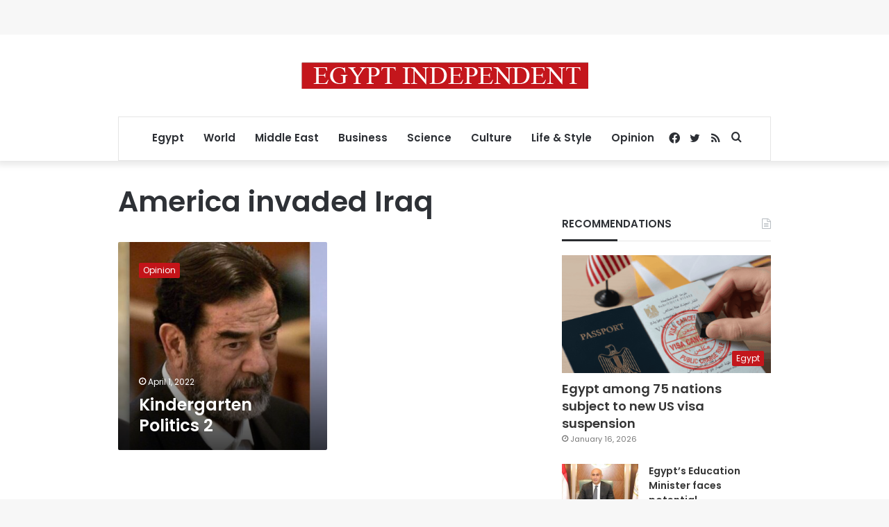

--- FILE ---
content_type: text/html; charset=utf-8
request_url: https://www.google.com/recaptcha/api2/aframe
body_size: 266
content:
<!DOCTYPE HTML><html><head><meta http-equiv="content-type" content="text/html; charset=UTF-8"></head><body><script nonce="WIoa5wm7Pghu6lyfXjoDpw">/** Anti-fraud and anti-abuse applications only. See google.com/recaptcha */ try{var clients={'sodar':'https://pagead2.googlesyndication.com/pagead/sodar?'};window.addEventListener("message",function(a){try{if(a.source===window.parent){var b=JSON.parse(a.data);var c=clients[b['id']];if(c){var d=document.createElement('img');d.src=c+b['params']+'&rc='+(localStorage.getItem("rc::a")?sessionStorage.getItem("rc::b"):"");window.document.body.appendChild(d);sessionStorage.setItem("rc::e",parseInt(sessionStorage.getItem("rc::e")||0)+1);localStorage.setItem("rc::h",'1768812302412');}}}catch(b){}});window.parent.postMessage("_grecaptcha_ready", "*");}catch(b){}</script></body></html>

--- FILE ---
content_type: application/javascript; charset=utf-8
request_url: https://fundingchoicesmessages.google.com/f/AGSKWxU5tosR3Z0CHVWDq0ERaxZfrwQZlqO_23fmt2DKkQTeef1RjJ_0HB6LHy1ynNpQBpnd_CGY6vpIPYaXYGOkUTMdpKBHQ1mIoMkKD29e2FCKtmqKAxaKzT9VsOx9IjlP9cSfkPFNJ4qzqR7UX3zkrHbflqVBI6HYTe1UB9cBE6yBBaZ5XgNAydcqg1p4/_;adsense_/adserver8strip./ui/adv__AD/jquery./hitbar_ad_
body_size: -1291
content:
window['fd14b94c-f146-43db-b2b0-244cdae004f1'] = true;